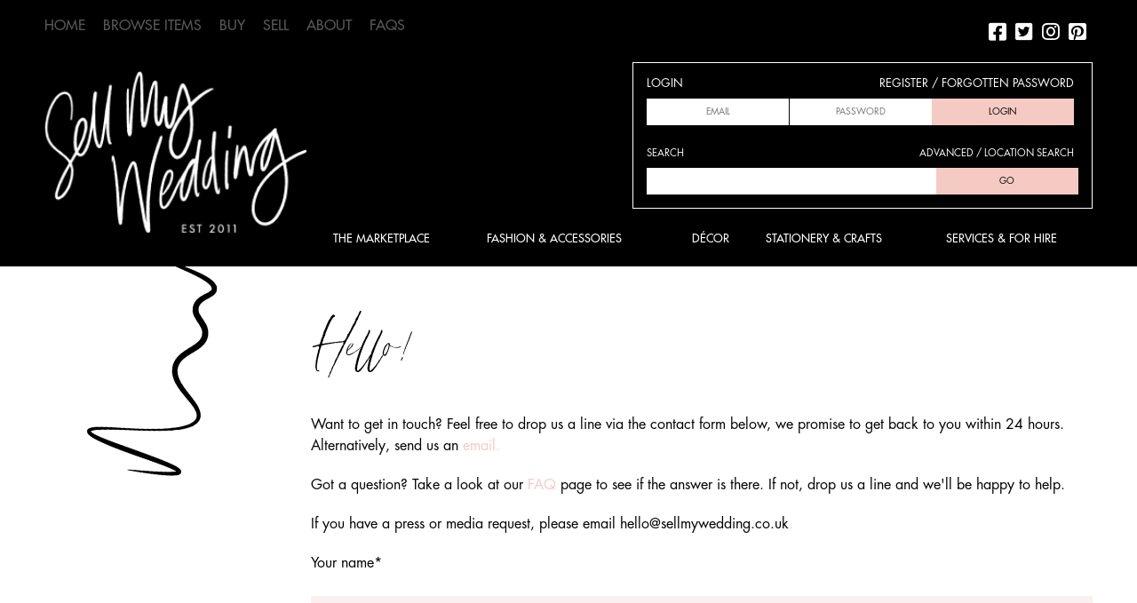

--- FILE ---
content_type: text/html; charset=UTF-8
request_url: https://sellmywedding.co.uk/contact-us/
body_size: 18166
content:
<!DOCTYPE html><html lang="en" dir="ltr"><head>
<meta name="generator" content="SeeCMS - seecms.net" /> <meta name="description" content="Please get in touch if you have any questions or take a look at our FAQs." /> <meta name="keywords" content="Preloved wedding marketplace, Sell My Wedding, Sell Wedding Dress, Buy Secondhand Wedding Dress, Secondhand Wedding decor, Buy My Wedding, Hire My Wedding, Hire Wedding Items, Bride to Bride, Secondhand designer wedding dress, wedding for sale, DIY wedding." /> <meta name="viewport" content="width=device-width, initial-scale=1.0, maximum-scale=1.0, user-scalable=yes" /> <meta name="web_author" content="See Green, seegreen.uk" /> <meta name="apple-mobile-web-app-capable" content="yes" /> <meta name="apple-mobile-web-app-status-bar-style" content="black" /> <meta name="og:title" content="Please drop us a line if you have any questions or visit our FAQ page." /> <meta name="og:description" content="Please get in touch if you have any questions or take a look at our FAQs." />
<meta charset="UTF-8">
<title>Please drop us a line if you have any questions or visit our FAQ page.</title>
<link rel="stylesheet" href="/css/jquery-ui.min.css?v=3" type="text/css" media="screen" />
<link rel="stylesheet" href="/css/jquery.selectBoxIt.css?v=3" type="text/css" media="screen" />
<link rel="stylesheet" href="/js/fancybox/jquery.fancybox.css?v=4" type="text/css" media="" />
<link rel="stylesheet" href="/css/slick.min.css?v=2" type="text/css" media="screen" />
<link rel="stylesheet" href="/css/fontawesome.min.css?v=2" type="text/css" media="screen" />
<link rel="stylesheet" href="/css/default2changes.css?v=226" type="text/css" media="screen" />
<script type="text/javascript" src="https://ajax.googleapis.com/ajax/libs/jquery/3.3.1/jquery.min.js"></script>
<script type="text/javascript" src="/js/jquery-migrate-1.2.1.min.js?v=3"></script>
<script type="text/javascript" src="/js/prettyCheckable.js?v=3"></script>
<script type="text/javascript" src="/js/tinymce/tinymce.min.js?v=5"></script>
<script type="text/javascript" src="/js/jquery-ui.min.js?v=3"></script>
<script type="text/javascript" src="/js/jquery.selectBoxIt.min.js?v=3"></script>
<script type="text/javascript" src="/js/fancybox/jquery.fancybox.pack.js?v=4"></script>
<script type="text/javascript" src="/js/shave.min.js?v=3"></script>
<script type="text/javascript" src="/js/jquery.history.js?v=3"></script>
<script type="text/javascript"> rootURL = ''; </script>
<script type="text/javascript" src="/js/slick.min.js?v=2"></script>
<script type="text/javascript" src="/js/responsivemenu.min.js?v=3"></script>
<script type="text/javascript" src="/js/js.min.js?v=11"></script>
<script type="text/javascript" src="//use.typekit.net/ifq6mui.js"></script>
<script type="text/javascript">try{Typekit.load({ async: false });}catch(e){}</script>
<script type="text/javascript" src="/js/analytics-data-layer.js?v=9"></script>
<script>(function(i,s,o,g,r,a,m){i['GoogleAnalyticsObject']=r;i[r]=i[r]||function(){(i[r].q=i[r].q||[]).push(arguments)},i[r].l=1*new Date();a=s.createElement(o),m=s.getElementsByTagName(o)[0];a.async=1;a.src=g;m.parentNode.insertBefore(a,m)})(window,document,'script','//www.google-analytics.com/analytics.js','ga');ga('create', 'UA-54329420-1', 'auto');ga('send', 'pageview');</script><script data-ad-client="pub-9961042921673821" async src="https://pagead2.googlesyndication.com/pagead/js/adsbygoogle.js"></script><link rel="icon" type="image/png" href="/images/favicon.png?v=1"><link rel="preconnect" href="https://fonts.googleapis.com"><link rel="preconnect" href="https://fonts.gstatic.com" crossorigin><link href="https://fonts.googleapis.com/css2?family=Caveat:wght@400;500;600;700&display=swap" rel="stylesheet"><link rel="apple-touch-icon" sizes="76x76" href="/images/web-app-icons/apple-touch-icons/76x76.png?v=2"><link rel="apple-touch-icon" sizes="120x120" href="/images/web-app-icons/apple-touch-icons/120x120.png?v=2"><link rel="apple-touch-icon" sizes="152x152" href="/images/web-app-icons/apple-touch-icons/152x152.png?v=2"><link rel="apple-touch-icon" sizes="180x180" href="/images/web-app-icons/apple-touch-icons/180x180.png?v=2"><link rel="apple-touch-icon" sizes="167x167" href="/images/web-app-icons/apple-touch-icons/167x167.png?v=2"><link rel="apple-touch-icon" sizes="1024x1024" href="/images/web-app-icons/apple-touch-icons/1024x1024.png?v=2"><meta http-equiv="X-UA-Compatible" content="IE=edge"> 
</head>
<body>


<div class="homeNew whiteBackground">
  <div id="everything">
<div class="nav-wrap"><div class="nav"><div class="left"><ul role="navigation"><li aria-current="page" id="home"><a href="/">Home</a></li><li aria-current="page" id="browseitems"><a href="/browse_items/">Browse Items</a></li><li aria-current="page" id="buy"><a href="/buy/">Buy</a></li><li aria-current="page" id="sell"><a href="/sell/">Sell</a></li><li aria-current="page" id="about"><a href="/about/">About</a></li><li aria-current="page" id="faqs"><a href="/faqs/">FAQs</a></li></ul></div><div class="right"><div class="social"><a href="http://www.facebook.com/pages/Sell-My-Wedding/144596528925727" target="_blank" id="fb"><i class="fab fa-facebook-square"></i></a><a href="https://twitter.com/sellmywedding" target="_blank" id="tw"><i class="fab fa-twitter-square"></i></a><a href="https://www.instagram.com/sellmywedding/" target="_blank" id="in"><i class="fab fa-instagram"></i></a><a href="http://www.pinterest.com/sellmywedding/" target="_blank" id="pi"><i class="fab fa-pinterest-square"></i></a></div></div></div></div>
<div class="header-wrap">
  <div class="header">
    <div class="col1">
      <a href="/" class="logo"></a>
      <!--<p class="est">Est 2011</p>-->
    </div>
    <div class="col2">
      <div class="box">
          <div class="login">
    <form action="/login/" method="post"><input name="seeform-SMWUser-login-1" value="63249f9a7161ff42f6fc415426b9af9eA" id="seeform-SMWUser-login-1" type="hidden" /><script>setTimeout(function() { $('#seeform-SMWUser-login-1').val( $('#seeform-SMWUser-login-1').val().slice(0,-1) ) }, 3000);</script>      <p>Login</p>
      <p class="loginlinks"><a href="/register/">Register</a> / <a href="/login/password-recovery/">Forgotten password</a></p>
      <div class="clear"></div>
      <div class="loginform">
        <p>
        <input name="seecmswebsiteuseremail" placeholder="Email" type="text" /><input name="seecmswebsiteuserpassword" placeholder="Password" type="password" /><input name="submit" value="Login" type="submit" />        </p>
      </div>
    </form>
  </div>

        <div class="search">
  <div class="searchtop">
    <p>Search</p>
    <p class="loginlinks"><a href="/search/">Advanced / location search</a></p>
    <div class="clear"></div>
  </div>
  <div class="searchform">
    <form method="get" action="/browse-items/categories/the-marketplace/">
      <p><input type="text" name="searchstring" value="" /><input type="submit" id="searchsubmit" value="Go" /></p>
    </form>
  </div>
</div>

      </div>
      <div class="categories-wrap"><div class="categories"><div class="top"><p>View categories</p><div class="nav-icon"><span></span><span></span><span></span><span></span></div></div><ul><li  id="themarketplace"><a href="/browse-items/categories/the-marketplace/"><span></span>The Marketplace</a></li><li  id="fashionaccessories"><a href="/browse-items/categories/fashion--accessories/"><span></span>Fashion & Accessories</a><ul><li><a href="/browse-items/categories/fashion--accessories/dresses/">Dresses</a></li><li><a href="/browse-items/categories/fashion--accessories/underskirts/">Underskirts</a></li><li><a href="/browse-items/categories/fashion--accessories/jewellery/">Jewellery</a></li><li><a href="/browse-items/categories/fashion--accessories/accessories/">Accessories</a></li><li><a href="/browse-items/categories/fashion--accessories/groom/">Groom</a></li></ul></li><li  id="dcor"><a href="/browse-items/categories/decor/"><span></span>Décor</a><ul><li><a href="/browse-items/categories/dcor/ceremony/">Ceremony</a></li><li><a href="/browse-items/categories/decor/floral/">Floral</a></li><li><a href="/browse-items/categories/decor/lighting/">Lighting</a></li><li><a href="/browse-items/categories/decor/table-decor/">Table décor</a></li><li><a href="/browse-items/categories/decor/hanging-decor/">Hanging décor</a></li><li><a href="/browse-items/categories/decor/geometric/">Geometric</a></li><li><a href="/browse-items/categories/decor/props/">Props</a></li><li><a href="/browse-items/categories/decor/cake--sweet-treats/">Cake & sweet treats</a></li><li><a href="/browse-items/categories/decor/photo-booth/">Photo booth</a></li><li><a href="/browse-items/categories/decor/games--activities/">Games & activities</a></li><li><a href="/browse-items/categories/decor/marquees--gazebos/">Marquees & gazebos</a></li><li><a href="/browse-items/categories/decor/wedding-gifts/">Wedding gifts</a></li></ul></li><li  id="stationerycrafts"><a href="/browse-items/categories/stationery--crafts/"><span></span>Stationery & Crafts</a><ul><li><a href="/browse-items/categories/stationery--crafts/invitations/">Invitations</a></li><li><a href="/browse-items/categories/stationery--crafts/guest-books/">Guest books</a></li><li><a href="/browse-items/categories/stationery--crafts/craft-supplies/">Craft supplies</a></li><li><a href="/browse-items/categories/stationery--crafts/table-plans--numbers/">Table plans & numbers</a></li><li><a href="/browse-items/categories/stationery--crafts/card-boxes/">Card boxes</a></li></ul></li><li  id="servicesforhire"><a href="/browse-items/categories/services--for-hire/"><span></span>Services & For Hire</a><ul><li><a href="/browse-items/categories/services--for-hire/wedding-services/">Wedding services</a></li><li><a href="/browse-items/categories/services--for-hire/deposits/">Deposits</a></li><li><a href="/browse-items/categories/services--for-hire/items-for-hire/">Items for hire</a></li></ul></li></ul></div></div>
    </div>
  </div>
  
  <div class="mobile-header-wrap">
  	<div class="mobile-header">
      <div class="nav-icon">
        <span></span>
        <span></span>
        <span></span>
        <span></span>
      </div>
  		<a href="/" class="logo"></a>
  	</div>
  </div>
</div>
<div class="mobile-header-wrap">
  <div class="mobile-header">
    <a href="/" class="logo"></a>
    <!-- <p class="est">Est 2011</p> -->
    <p class="mobileshortcuts"><a class="loginbutton" href="/login/"><i class="fa fa-user" aria-hidden="true"></i> Login</a><a class="loginbutton" href="/register/"><i class="fa fa-user-plus" aria-hidden="true"></i> Register</a><a href="/advanced-search/" class="searchbutton"><i class="fa fa-search" aria-hidden="true"></i> Search</a></p>  </div>
  <div class="mobile-nav">
  <div class="top">
    <p>View navigation</p>
    <div class="nav-icon">
      <span></span>
      <span></span>
      <span></span>
      <span></span>
    </div>
  </div>
  <ul role="navigation"><li aria-current="page" id="home"><a href="/">Home</a></li><li aria-current="page" id="browseitems"><a href="/browse_items/">Browse Items</a></li><li aria-current="page" id="buy"><a href="/buy/">Buy</a></li><li aria-current="page" id="sell"><a href="/sell/">Sell</a></li><li aria-current="page" id="about"><a href="/about/">About</a></li><li aria-current="page" id="faqs"><a href="/faqs/">FAQs</a></li></ul></div>

  <div class="categories-wrap"><div class="categories"><div class="top"><p>View categories</p><div class="nav-icon"><span></span><span></span><span></span><span></span></div></div><ul><li  id="themarketplace"><a href="/browse-items/categories/the-marketplace/"><span></span>The Marketplace</a></li><li  id="fashionaccessories"><a href="/browse-items/categories/fashion--accessories/"><span></span>Fashion & Accessories</a><ul><li><a href="/browse-items/categories/fashion--accessories/dresses/">Dresses</a></li><li><a href="/browse-items/categories/fashion--accessories/underskirts/">Underskirts</a></li><li><a href="/browse-items/categories/fashion--accessories/jewellery/">Jewellery</a></li><li><a href="/browse-items/categories/fashion--accessories/accessories/">Accessories</a></li><li><a href="/browse-items/categories/fashion--accessories/groom/">Groom</a></li></ul></li><li  id="dcor"><a href="/browse-items/categories/decor/"><span></span>Décor</a><ul><li><a href="/browse-items/categories/dcor/ceremony/">Ceremony</a></li><li><a href="/browse-items/categories/decor/floral/">Floral</a></li><li><a href="/browse-items/categories/decor/lighting/">Lighting</a></li><li><a href="/browse-items/categories/decor/table-decor/">Table décor</a></li><li><a href="/browse-items/categories/decor/hanging-decor/">Hanging décor</a></li><li><a href="/browse-items/categories/decor/geometric/">Geometric</a></li><li><a href="/browse-items/categories/decor/props/">Props</a></li><li><a href="/browse-items/categories/decor/cake--sweet-treats/">Cake & sweet treats</a></li><li><a href="/browse-items/categories/decor/photo-booth/">Photo booth</a></li><li><a href="/browse-items/categories/decor/games--activities/">Games & activities</a></li><li><a href="/browse-items/categories/decor/marquees--gazebos/">Marquees & gazebos</a></li><li><a href="/browse-items/categories/decor/wedding-gifts/">Wedding gifts</a></li></ul></li><li  id="stationerycrafts"><a href="/browse-items/categories/stationery--crafts/"><span></span>Stationery & Crafts</a><ul><li><a href="/browse-items/categories/stationery--crafts/invitations/">Invitations</a></li><li><a href="/browse-items/categories/stationery--crafts/guest-books/">Guest books</a></li><li><a href="/browse-items/categories/stationery--crafts/craft-supplies/">Craft supplies</a></li><li><a href="/browse-items/categories/stationery--crafts/table-plans--numbers/">Table plans & numbers</a></li><li><a href="/browse-items/categories/stationery--crafts/card-boxes/">Card boxes</a></li></ul></li><li  id="servicesforhire"><a href="/browse-items/categories/services--for-hire/"><span></span>Services & For Hire</a><ul><li><a href="/browse-items/categories/services--for-hire/wedding-services/">Wedding services</a></li><li><a href="/browse-items/categories/services--for-hire/deposits/">Deposits</a></li><li><a href="/browse-items/categories/services--for-hire/items-for-hire/">Items for hire</a></li></ul></li></ul></div></div>
</div>

  <div class="main-wrap">
    <div class="main">
      <div class="content">
        <div class="col1">
                    <div class="image-squiggle"><img src="/images/squiggle1.png"/></div>
          
        </div>
        <div class="col2">
          <h1>Hello!</h1>
<p>Want to get in touch? Feel free to drop us a line via the contact form below, we promise to get back to you within 24 hours. Alternatively, send us an <a href="mailto:team@sellmywedding.co.uk">email</a><a href="mailto:team@sellmywedding.co.uk" target="_blank">. </a></p>
<p>Got a question? Take a look at our <a title="FAQs" href="/faqs/">FAQ</a> page to see if the answer is there. If not, drop us a line and we'll be happy to help.</p>
<p>If you have a press or media request, please email hello@sellmywedding.co.uk<a href="mailto:nicola@lestbepr.com" target="_blank">. </a></p>
<div class="form custom">
	<form action="./" method="post"><input name="seeform-SeeFormProcess-sendByEmail-0" value="589d1475ad8f895277d8eb4c537e64dcA" id="seeform-SeeFormProcess-sendByEmail-0" type="hidden" /><script>setTimeout(function() { $('#seeform-SeeFormProcess-sendByEmail-0').val( $('#seeform-SeeFormProcess-sendByEmail-0').val().slice(0,-1) ) }, 3000);</script>		<p>Your name<span>*</span></p>
    <p><input name="name" type="text" /></p>
    <p>Your email address</label><span>*</span></p>
    <p><input name="email" type="text" /></p>
    <p style="display: none"><input name="address3" type="text" /></p>
	<p>Subject</p>
	<p><input name="subject" type="text" /></p>
    <p>Message</label><span>*</span></p>
    <p><textarea name="message"></textarea>
</textarea></p>
    <div class="clear"></div>
		<div class="formbutton2" style="padding: 0">
			<p style="padding: 0 0 10px 0;"><span>* Required field</span></p>
      		<input name="submit" class="submitbutton" value="Submit" type="submit" />			<div class="clear"></div>
		</div>
	</form>
</div>
        </div>
        <div class="clear"></div>
        
      </div>
    </div>
  </div>
</div>
<div class="footer-wrap">
  <div class="footer">
    <div class="left">
      <div class="twitter">
	<h2>We're tweeting about...</h2>
	<div class="tweets">
	  <div class="tweet"><p><a target="_blank" href="https://twitter.com/sellmywedding/"><strong>@sellmywedding</strong></a><br/><br/><span></span></p></div>	</div>
</div>





    </div>
    <div class="right">
      <p class="sitelinks">
        <a href="/safe-selling/">Safe selling</a> /
        <a href="/help/">Help</a> /
        <a href="/sitemap/">Sitemap</a> /
        <a href="/terms--conditions/">Terms &amp; conditions</a> /
        <a href="/privacy/">Privacy</a> /
        <a href="/contact-us/">Contact us</a> /
        <a href="/cookies/">Cookies</a>
      </p>
      <p>&copy; 2011 -
        2026 Sell My Wedding. All rights reserved.<br /><a href="https://www.seegreen.uk/"
          target="_blank">Website by See Green</a>
      </p>
      <div class="social mobile">
        <a href="http://www.facebook.com/pages/Sell-My-Wedding/144596528925727" target="_blank" id="fb"><i
            class="fab fa-facebook" aria-hidden="true"></i></a>
        <a href="https://twitter.com/sellmywedding" target="_blank" id="tw"><i class="fab fa-twitter"
            aria-hidden="true"></i></a>
        <a href="https://www.instagram.com/sellmywedding/" target="_blank" id="tw"><i class="fab fa-instagram"
            aria-hidden="true"></i></a>
        <a href="http://www.pinterest.com/sellmywedding/" target="_blank" id="pi"><i class="fab fa-pinterest-p"
            aria-hidden="true"></i></a>
      </div>
    </div>
  </div>
</div>
</body></html>


--- FILE ---
content_type: text/html; charset=utf-8
request_url: https://www.google.com/recaptcha/api2/aframe
body_size: 265
content:
<!DOCTYPE HTML><html><head><meta http-equiv="content-type" content="text/html; charset=UTF-8"></head><body><script nonce="Nsp_b4T8G4nEtW9H-Is2Sg">/** Anti-fraud and anti-abuse applications only. See google.com/recaptcha */ try{var clients={'sodar':'https://pagead2.googlesyndication.com/pagead/sodar?'};window.addEventListener("message",function(a){try{if(a.source===window.parent){var b=JSON.parse(a.data);var c=clients[b['id']];if(c){var d=document.createElement('img');d.src=c+b['params']+'&rc='+(localStorage.getItem("rc::a")?sessionStorage.getItem("rc::b"):"");window.document.body.appendChild(d);sessionStorage.setItem("rc::e",parseInt(sessionStorage.getItem("rc::e")||0)+1);localStorage.setItem("rc::h",'1769232492436');}}}catch(b){}});window.parent.postMessage("_grecaptcha_ready", "*");}catch(b){}</script></body></html>

--- FILE ---
content_type: text/css
request_url: https://sellmywedding.co.uk/css/default2changes.css?v=226
body_size: 53716
content:
@charset "UTF-8"; 
@import url("https://fast.fonts.net/t/1.css?apiType=css&projectid=fac44b7d-2e7a-42e3-86f0-7a35f30aa4c0"); 
@font-face{
  font-family:"Futura LT W01 Book";
  src:url("../fonts/7964ffda-2675-4ef4-adfb-c085615649e1.woff2") format("woff2"),url("../fonts/f275fca8-c3f2-485a-84f2-0b2ef18f181b.woff") format("woff");
}
@font-face{
  font-family:"Futura LT W01 Medium";
  src:url("../fonts/96ee71e8-aad9-4053-8e86-df6a4667cf9b.woff2") format("woff2"),url("../fonts/983ab0ae-d7ab-4532-a915-3eab4466bda2.woff") format("woff");
}
@font-face{
  font-family:"Futura LT W01 Heavy";
  src:url("../fonts/7a854590-32c1-4343-b183-5a9fca31e978.woff2") format("woff2"),url("../fonts/b0686db7-2258-4422-bde9-b44ae5bf7232.woff") format("woff");
}

:root {--bodyfont: "Futura LT W01 Book"; --headingfont: "Futura LT W01 Medium"; --boldfont: "Futura LT W01 Heavy";}

html {height: 101%; margin: 0; padding: 0; min-height: 101%; scroll-behavior: smooth;}
body {font-family: var(--bodyfont); font-weight: normal; font-size: 100%; font-style: normal; margin: 0; padding: 0; height: 100%; position: relative; overflow-x: hidden; background: #ffffff; min-height: 101%;}
hr {width: 100%; height: 1px; background: #ccc; border: none; margin: 10px auto 20px auto;}

img {max-width: 100%; width: auto;}

.small {font-size: 90%;}

.seecmsimagedefault {display: inline-block; margin: 0 12px 12px 12px!important;}
.seecmsimageleft {float: left; margin: 0 12px 12px 0!important;}
.seecmsimageright {float: right; margin: 0 0 12px 12px!important;}
.seecmsimagecentre {display: block; margin: 0 auto;}

.header p, nav li a, .thumbs a span, .content article aside p, nav .button a, .snav .sectiontitle p, header p {font-style: normal; font-family: var(--bodyfont); font-weight: normal;}

h1, h2{font-style: normal; font-family: var(--bodyfont); font-weight: normal; margin: 0; padding: 0; line-height: 1.4em; color: #58585a;}
p, h3, h4, li {margin: 0; padding: 0; line-height: 1.4em; color: #58585a;}
p {color: #58585a; padding: 0 0 10px 0; line-height: 120%;}
ul {margin: 0; padding: 0;}
strong {font-family: var(--boldfont); font-weight: normal;}

.col1, .col2, .col3, .col4 {display: block; float: left;}
div:after, form:after, ul:after, input:after, section:after, article:after, header:after, footer:after, nav:after, aside:after, hgroup:after {clear: both; content: ""; display: block; height: 0; visibility: hidden;}
section, article, header, footer, nav, aside, hgroup {display: block;}

input[type="text"], input[type="password"], input[type="email"], input[type="tel"], textarea, select, button {width: 100%; padding: 0 2%; -moz-box-sizing: border-box; -webkit-box-sizing: border-box; box-sizing: border-box; height: 40px; background: #faf0ef; border: 1px solid #faf0ef; margin: 5px 0 15px 0; outline: none; resize: none; font-family: var(--bodyfont); font-weight: normal; font-size: 90%;}
input[type="file"] {font-family: var(--bodyfont); font-weight: normal; font-size: 100%; color: #58585a;}
input:-webkit-autofill {-webkit-box-shadow: 0 0 0 1000px #faf0ef inset; -moz-box-shadow: 0 0 0 1000px #faf0ef inset; box-shadow: 0 0 0 1000px #faf0ef inset;}
label {color: #58585a;}
textarea {height: 130px; padding: 10px 2%;}
input[type="checkbox"] {width: 15px; height: 15px; float: left; margin: 0 10px 0 0;}
input[type="text"], input[type="submit"], textarea, button, input[type="password"], input[type="email"], input[type="tel"] {-webkit-appearance: none; -moz-appearance: none; appearance: none; border-radius: 0;}
input[type="submit"] {cursor: pointer; width: auto; outline: none; border: none; text-transform: uppercase; background: #e8bab5; padding: 0 20px; height: 35px; font-size: 90%; font-family: var(--bodyfont); font-weight: normal; border-radius: 0; text-transform: uppercase; color: #58585a;}

div.error {padding: 10px 10px 0 10px; background: #c89A95; margin: 0 0 10px 0;}
div.error h2, div.error p {color: #fff;}
p.seeformerrors {font-size: 113%; font-family: var(--headingfont); font-weight: normal; color: #e65f51;}

.blockbutton a {display: inline-block; padding: 10px 20px; color: #fff!important; text-decoration: none; background: #e8bab5;}

/*========================================== START MH CSS =============================*/

/* Overlays */

.soldoverlay {position: absolute; top: 0; left: 0; z-index: 2; background: url(../images/sold.png) no-repeat center center; background-size: 100%; display: block; height: 100%; width: 100%; overflow: hidden;}
.forhireoverlay {position: absolute; top: 15px; right: -4px; width: 76px; height: 29px; background: url(../images/forhire.png) no-repeat top right; display: block; z-index: 9;}
.bespokeoverlay {position: absolute; top: 15px; right: -4px; width: 123px; height: 29px; background: url(../images/madetoorder.png) no-repeat top right; display: block; z-index: 9;}

/* Pretty checkbox & radio */

/*.has-pretty-child  {margin: 0 0 10px 0;}*/

.prettycheckbox, .prettyradio {display: inline-block; padding: 0; float: left; margin-top: 5px;}
.prettycheckbox a, .prettyradio a {width: 30px; height: 30px; background: url(../images/radiocheck.png) top left no-repeat; display: inline-block; /*float: left; cursor: pointer;*/}
.prettyradio a {background-position: 0 -120px;}
.prettycheckbox a:focus, .prettyradio a:focus {outline: 0 none;}
.prettycheckbox a:focus {background-position: 0 -30px;}
.prettyradio a:focus {background-position: 0 -150px;}
.prettycheckbox a.checked {background-position: 0 -60px;}
.prettyradio a.checked {background-position: 0 -180px;}
.prettycheckbox a.checked:focus {background-position: 0 -90px;}
.prettyradio a.checked:focus {background-position: 0 -210px;}

/*.has-pretty-child label {display:inline-block; min-width:15%;font-size:85%;*height:30px; padding-left:5px;}*/

.prettycheckbox label, .prettyradio label {/*display: block; float: left;*/height: 30px; cursor: pointer; vertical-align: top; /*font-size: 80%;*/ margin: 0!important; padding: 5px 25px 5px 5px;}
.prettycheckbox.disabled a, .prettyradio.disabled a, .prettycheckbox.disabled label, .prettyradio.disabled label {cursor: not-allowed;}
.prettycheckbox.disabled a {background-position: 0 -240px;}
.prettyradio.disabled a {background-position: 0 -270px;}

a.tooltip {cursor: default; display: inline-block; vertical-align: middle; margin: 0 0 5px 15px; font-size: 150%;}
a.adverttooltipnoclick {cursor: default;}
a.circle-button {display: inline-block; margin: 0 0 20px 0;}
a.circle-button:hover {text-decoration: none;}
a.circle-button.add {font-size: 150%;}
/*a.circle-button.add{padding-top:2px; font-size:220%;;}*/
a.circle-button.delete {font-size: 150%;}
.fancyboxform {display: none;}

/*========================================== END MH CSS ===============================*/

.clear {clear: both;}

.nav-wrap {background: #faf0ef; padding: 0 20px;}
.nav {max-width: 1180px; width: 100%; margin: 0 auto; padding: 0;}
.nav .left {float: left; width: 720px; padding-top: 3px;}
.nav .right {float: right; padding: 15px 0;}
.nav ul {margin-left: -10px;}
.nav li {list-style: none; float: left; position: relative; padding: 15px 0;}
.nav li a {text-decoration: none; text-transform: uppercase; color: #58585a; padding: 0 10px; font-family: var(--headingfont); font-weight: normal;}
.nav li.selected a {color: #000;}
.nav li#newsletter:hover .newsletterpopup {display: block;}

.newsletterpopup {position: absolute; top: 100%; left: 0; background: #faf0ef; padding: 20px; z-index: 999; width: 300px; display: none;}
.newsletterpopup input {background: #fff; margin: 0;}
.newsletterpopup input[type="submit"] {background: #e8bab5;}
.newsletterpopup h2 {margin: 0 0 10px 0; font-size: 110%; text-transform: uppercase; font-family: var(--headingfont); font-weight: normal;}
.newsletterpopup p {padding: 0 0 10px 0; font-size: 90%;}
.newsletterpopup p a {text-transform: none; padding: 0;}

.social a {float: left; margin: 0 0 0 5px; display: block; width: 25px; height: 25px; text-align: center; line-height: 25px; color: #fff; background: #58585a;}

.header-wrap {background: #fff; padding: 0 20px;}
.header {max-width: 1180px; width: 100%; margin: 0 auto; padding: 20px 0;}
.header .col1 {float: left; width: 327px; margin-top: 50px; position: relative;}
.header .col2 {float: right; width: 430px;}
.header a.logo {width: 100%; height: 72px; display: block; background: url(../images/logo.png) no-repeat 0 0; background-size: 100%;}
.header p.est {position: absolute; bottom: -15px; right: 0; padding: 0; font-size: 90%; font-family: var(--headingfont); font-weight: normal;}
.header .box {padding: 20px; background: #faf0ef; padding-bottom: 10px; max-width: 550px; float: right; }
.header input[type="text"], .header input[type="password"] {background: #fff; border-color: #fff;}
.header input:-webkit-autofill {-webkit-box-shadow: 0 0 0 1000px #ffffff inset; box-shadow: 0 0 0 1000px #ffffff inset;}

.login {margin: 0 0 10px 0;}
.login p {float: left; font-size: 70%; text-transform: uppercase;}
.login p.loginlinks {float: right;}
.login p.loginlinks a {color: #58585a; text-decoration: none;}
.login .loginform p {width: 100%;}
.login input {margin: 0; float: left; width: 33.33333333333%; padding: 0 4%; box-sizing: border-box; font-size: 110%; height: 30px; text-transform: uppercase;}
.login input:nth-child(1){width: 32.999%; margin-right: 1px;}
.loggedin {height: 53px;}

.loggedin .loggedinlinks {text-align: right; font-size: 70%; text-transform: uppercase; padding: 0 0 5px 0;}
.loggedin .loggedinlinks a {display: inline-block; padding: 5px 10px; color: #58585a; background: #e8bab5; text-decoration: none; font-size: 100%; margin: 0 0 0 5px;}

.search p {float: left; font-size: 70%; text-transform: uppercase;}
.search p.loginlinks {float: right;}
.search p.loginlinks a {color: #58585a; text-decoration: none;}
.search .searchform p {width: 100%;}
.search input[type="text"] {margin: 0; float: left; width: 67%; padding: 0 4%; box-sizing: border-box; font-size: 110%; height: 30px; text-transform: uppercase;}
.search input[type="submit"] {width: 33%; height: 30px; text-transform: uppercase;}

.categories-wrap {background: #fff; padding: 0 20px;}
.categories {max-width: 1180px; width: 100%; margin: 0 auto; padding: 0; border-bottom: 4px solid #faf0ef; border-top: 4px solid #faf0ef;}
.categories ul {width: 100%; display: table;}
.categories ul ul {display: none;}
.categories ul li:hover ul {display: block; position: absolute; top: 100%; left: 0; width: 100%; padding: 0 20px 20px 20px; box-sizing: border-box; background: #f4f4f4; z-index: 99999; min-width: 200px;}
.categories li {list-style: none; display: table-cell; text-align: left; position: relative; padding: 0 15px;}
.categories ul li:hover li {display: block; text-align: left; padding: 0;}
.categories li a {text-transform: uppercase; color: #58585a; text-decoration: none; font-size: 90%; font-family: var(--headingfont); font-weight: normal; display: block; padding: 25px 0;}
.categories ul li:hover li a {padding: 0; display: inline; padding-left: 0; background: none;}
.categories ul li.selected{background: #eeecec;}
.categories ul li li a {padding-left: 0!important; background: none!important;}
.categories li:hover {background: #f4f4f4;}
.categories li#themarketplace a {background: url(../images/marketplace-icon.png) no-repeat center left; background-size: 35px; padding-left: 45px;}
.categories li#fashionaccessories a {background: url(../images/fashionaccessories-icon.png) no-repeat center left; background-size: 50px; padding-left: 60px;}
.categories li#dcor a {background: url(../images/decor-icon.png) no-repeat center left; background-size: 35px; padding-left: 45px;}
.categories li#stationerycrafts a {background: url(../images/stationary-icon.png) no-repeat center left; background-size: 35px; padding-left: 45px;}
.categories li#servicesforhire a {background: url(../images/forhire-icon.png) no-repeat center left; background-size: 50px; padding-left: 60px;}
.categories li#bestsellers a {background: url(../images/bestsellers-icon.png) no-repeat center left; background-size: 40px; padding-left: 50px;}
.categories li li:hover a {color: #b37f79;}
.categories-selects {margin: 20px 0;}

.selectboxit-container .selectboxit, .selectboxit-container {width: 100%!important; margin: 2px 0; border-radius: 0;}
.selectboxit-btn {border: none!important;}
.selectboxit-container span, .selectboxit-container .selectboxit-options a {height: 35px!important; line-height: 35px!important;}
.selectboxit-container * {font-family: var(--bodyfont)!important; font-weight: normal!important; font-size: 100%!important;}
.selectboxit-container .selectboxit-options {min-width: 100%!important; width: 100%!important;}

.registerbuttons {width: 102%; margin-left: -2%;}
.registerbuttons a {text-align: center; padding: 10px 20px; display: block; background: #eabab6; color: #58585a!important; margin: 0 0 0 2%; width: 26.8%; float: left;}
.registerbuttons a span {text-transform: uppercase; font-family: var(--headingfont); font-weight: normal; font-size: 120%;}

.helpmenu {display: none; width: 350px; background: #fff9f8; box-sizing: border-box; padding: 20px; color: #58585a; z-index: 999;}

.images-container hr {margin-top: 20px;}
.images-container .col1 {float: left; width: 300px; margin: 0 20px 0 0;}
.images-container .col1 img {width: 100%;}
.images-container .col2 {float: left; width: 360px!important; margin: 0 20px 0 0;}
.images-container .col3 {float: left; width: 180px!important;}

.content .profile .col1 {float: left; width: 48%; margin-right: 0; margin-bottom: 10px;}
.content .profile .col2 {float: right; width: 48%; margin-right: 0; margin-bottom: 10px;}
.content .profileinfo .col1 {float: left; width: 30%; margin-right: 3%;}
.content .profileinfo .col2 {float: left; width: 67%;}
.content .profile p {padding: 0;}
.content .editprofile a {display: inline-block; height: 35px; line-height: 35px; text-align: center; padding: 0 20px; text-transform: uppercase; color: #58585a; background: #e8bab5; font-size: 80%; margin: 0 0 10px 0; min-width: 158px;}
.content .editprofile a.tooltip {background: #fff;}

.input {margin: 10px 0;}

.post {padding: 0 0 20px 0;}
.posttitle {border-bottom: 1px solid #58585a; margin: 0 0 10px 0;}
.postbar {border-bottom: 1px solid #58585a; margin: 0 0 10px 0; border-top: 1px solid #58585a;}
.postbar p {padding: 0; font-size: 90%; text-transform: uppercase; padding: 5px 0;}
.postbar p a {color: #58585a; text-decoration: none}
.posttitle h2 {font-size: 180%; padding: 0 0 10px 0; margin: 0!important;}
.posttitle p {font-size: 90%;}
.post img {padding: 20px; -webkit-box-shadow: 0 0 5px rgba(50, 50, 50, 0.75); -moz-box-shadow: 0 0 5px rgba(50, 50, 50, 0.75); box-shadow: 0 0 5px rgba(50, 50, 50, 0.75); margin: 0 0 10px 0!important;}
.postbar .col1 {width: 20%; padding: 0 2% 0 0;}
.postbar .col2 {width: 16%; padding: 0 2% 0 0;}
.postbar .col3 {width: 60%; padding: 0; text-align: right;}

/* .form p {padding: 0!important;} */
.form input[type="submit"] {margin: 10px 0 0 0;}

.main-wrap {background: #fff; padding: 0 20px;}
.main {max-width: 1180px; width: 100%; margin: 0 auto; padding: 40px 0;}

.items {margin-left: -20px;}
.items .item {float: left; width: 280px; margin: 0 0 0 20px; height: auto; text-align: center; position: relative; min-height: 330px; margin-bottom: 35px; box-sizing: border-box;}
.items .item img {width: 100%; border: 10px solid #fff; box-sizing: border-box; -webkit-box-shadow: 0 0 20px 0 rgba(50, 50, 50, 0.75); -moz-box-shadow: 0 0 20px 0 rgba(50, 50, 50, 0.75); box-shadow: 0 0 20px 0 rgba(50, 50, 50, 0.75);}
.items .item p {padding: 0 20px 20px 20px;}
.items .item a.viewitem {display: block; padding: 7px 15px; margin: 0 0 10px 0; text-transform: uppercase; color: #58585a; background: #e8bab5; text-align: center; text-decoration: none; width: 100%; box-sizing: border-box;}
.items .item .image {position: relative; margin: 0 0 10px 0;}
.items .item .pinterestbutton {position: absolute; top: 20px; left: 20px; z-index: 20; padding: 0!important; display: none; opacity: 0.5;}
.items .item .pinterestbutton:hover {opacity: 1;}
.items .item:hover .pinterestbutton {display: block;}
.items-nav {padding: 15px 25px; background: #faf0ef; position: relative;}
.items-nav a {float: left; text-transform: uppercase; text-decoration: none; color: #58585a; position: absolute; top: 17px; left: 25px;}
.items-nav a.pagination-next {float: right; left: auto; right: 25px;}
.items-nav p {padding: 0!important; text-align: center; text-transform: uppercase;}

.items .item.forhireandhandmade .forhireoverlay { right: 4px; top: 10px; }
.items .item.forhireandhandmade .bespokeoverlay { top: 70px; }
.items .item.forhireandhandmade .bespokeoverlay p { font-size: 400%; }

.mylistings {margin-left: 0;}
.mylistings .item {width: 100%; margin: 0 0 0 0; min-height: 0; padding-top: 40px; border-top: 1px solid #ccc;}
.mylistings .item .col1 {float: left; width: 280px; min-height: 5px; position: relative;}
.mylistings .item .col2 {float: left; width: 280px; text-align: left; margin-right: 20px;}
.mylistings .item .col3 {float: left; width: 250px;}
.mylistings .item p {padding: 0 0 20px 0;}
.mylistings .item .col3 a {display: block; padding: 9px 10px; text-align: center; background: #e8bab5; text-transform: uppercase; color: #58585a!important; margin: 0 0 5px 0; font-size: 90%;}

.sortbar {background: #faf0ef; padding: 15px 25px; margin: 0 0 30px 0;}
.sortbar p {text-transform: uppercase; padding: 0!important;}
.sortbar .col1 {float: left; width: 150px!important; margin-right: 0!important;}
.sortbar .col2 {float: left; width: 200px!important; margin-right: 20px;}
.sortbar .col3 {float: left; width: 200px; margin-right: 20px;}
.sortbar .col4 {float: left; width: 200px; margin-right: 20px;}
.sortbar .col5 {float: left; width: 200px; margin-right: 20px;}
.sortbar .col6 {float: right; width: 75px;}
.sortbar .selectboxit-container {width: 80%!important; float: right; font-family: var(--bodyfont)!important; font-weight: normal!important; font-size: 100%!important; margin: 0!important;}
.sortbar .selectboxit-container .selectboxit, .sortbar .selectboxit-container {margin: 0!important;}
.sortbar input[type="text"], .sortbar input[type="password"], .sortbar textarea, .sortbar select, .sortbar button {margin: 0!important;}

.content h1 {color: #58585a; font-size: 225%; line-height: 110%; margin: 0 0 20px 0; font-family: var(--bodyfont); font-weight: normal;}
.content.home h1 {font-size: 200%; text-transform: uppercase;}
.content h2 {color: #58585a; font-size: 160%; line-height: 110%; margin: 0 0 20px 0; font-family: var(--bodyfont); font-weight: normal;}
.content h3 {color: #cd7d76; font-size: 130%; line-height: 110%; margin: 0 0 20px 0; font-family: var(--bodyfont); font-weight: normal;}
.content a {text-decoration: none; color: #cd7d76;}
.content a.selected{color: #58585a;}
.content a:hover {text-decoration: underline;}
.content p {line-height: 150%; padding: 0 0 20px 0;}
.content ul, .content ol {padding: 0; margin: 0 0 20px 17px;}
.content li {line-height: 150%;}
.content .col1 {float: left; width: 250px; margin-right: 50px; min-height: 5px;}
.content .col2 {float: left; width: 880px;}

.intro {padding: 0 100px;}
.boxes {margin-left: -24px; padding: 20px 0 40px 0;}
.boxes .box {float: left; width: 578px; margin: 0 0 0 24px; position: relative;}
.boxes .box img {width: 100%;}
.boxes .box a {display: block;}
.boxes .box .overlay {position: absolute; bottom: 0; left: 0; width: 100%; box-sizing: border-box; padding: 60px 20px 20px 20px; background: -moz-linear-gradient(top, rgba(255,255,255,0) 0%, rgba(255,255,255,0) 2%, rgba(255,255,255,0.85) 45%, rgba(255,255,255,0.85) 100%); background: -webkit-linear-gradient(top, rgba(255,255,255,0) 0%,rgba(255,255,255,0) 2%,rgba(255,255,255,0.85) 45%,rgba(255,255,255,0.85) 100%); background: linear-gradient(to bottom, rgba(255,255,255,0) 0%,rgba(255,255,255,0) 2%,rgba(255,255,255,0.85) 45%,rgba(255,255,255,0.85) 100%); filter: progid:DXImageTransform.Microsoft.gradient( startColorstr='#00ffffff', endColorstr='#d9ffffff',GradientType=0 );}
.boxes .box:last-child .overlay {text-align: right;}
.boxes .box .overlay h2 {color: #58585a; padding: 0; margin: 0;}
.boxes .box .overlay p {color: #58585a; padding: 0 0 10px 0;}
.boxes .box .overlay p.blockbutton {padding: 0;}
.boxes .box .overlay p.blockbutton a {color: #58585a!important; display: inline-block;}

.product .col1 {float: left; width: 534px;}
.product .col2 {float: left; width: 450px;}
.product img {width: 100%;}
.product .buttons a {text-align: center; padding: 10px 20px; display: block; background: #eabab6; color: #58585a!important; margin: 0 10px 0 0; float: left; text-transform: uppercase; font-size: 100%;}
.product .profileinfo p {padding: 0;}
.product .productlinks {font-size: 90%;}
.product .profileinfo .col1, .product .profileinfo .col2 {margin: 0; float: left;}
.product .profileinfo .col1 p {text-transform: uppercase; font-size: 130%;}
.product .profileinfo .col2 {margin: 4px 0 10px 0;}
.product p.price {font-size: 190%;}
.product .largeimage {position: relative;}
.product .smallimages {margin-left: -10px;}
.product .smallimages .image {float: left; width: 126px; margin: 0 0 10px 10px;}

.sharebar {padding: 20px 0; border-top: 1px solid #ccc; border-bottom: 1px solid #ccc; margin: 20px 0 20px 0; color: #58585a;}
.sharebar span {margin-right: 10px;}

.fancyboxform {width: 600px!important;}
.fancyboxform .profileinfo .col1 {float: left; width: 20%; margin-right: 3%;}
.fancyboxform .profileinfo .col2 {float: left; width: 77%;}

.shopinfo .input.top {margin: 0 0 15px 0;}

.footer-wrap {background: #fff; padding: 0 20px;}
.footer {max-width: 1180px; width: 100%; margin: 0 auto; padding: 40px 0; /*border-top: 4px solid #faf0ef;*/}
.footer .left {float: left; width: 365px;}
.footer .right {float: right; text-align: right; width: 740px; padding-top: 44px;}
.footer p {font-size: 90%;}
.footer p.sitelinks {text-transform: uppercase;}
.footer p.sitelinks a {color: #58585a;}
.footer p a {text-decoration: none; color: #7e7e7e;}

.mobile-header-wrap, .categories .top, .social.mobile {display: none;}

.search-container {width: 100%; float: left; height: auto; margin-bottom: 1px; position: relative;}
.search-container .inner {width: 100%; float: left; height: auto; position: relative;}
.search-container .inner form {width: 100%; float: left; height: auto; position: relative;}
.search-container button {position: absolute; top: 0; right: 0; width: 10px; height: 35px;}

.supportfeed {width: 100%; float: left; height: auto; margin-bottom: 12px;}
.supportfeed .heading{width: 100%; padding: 12px; background: #e8bab5; cursor:pointer; box-sizing: border-box; margin-bottom: 12px;}
.supportfeed .heading p {padding: 0; color: #58585a;}
.supportfeed .body{margin-bottom: 12px;}
.supportfeed ul {margin: 0; padding: 0; width: 100%; float: left; height: auto; list-style: none;}
.supportfeed ul li {width: 100%; height: auto; float: left; border-bottom: 1px solid #faf0ef; box-sizing: border-box; padding: 5px;}

/*.see-cms-toolbar {display: none!important;}*/

.instagramfeed iframe {max-width: 100%!important; width: 100%!important;}
.instagramfeed .left {float: left; width: 48%;}
.instagramfeed .right {float: right; width: 48%;}
/* .instagramfeed .ig {width: 100%; marginsupportfeed .heading p {padding: 0;}: 0 0 20px 0;} */
.instagramfeed .ig {width: 100%; } 

.loader{width: 100%; height: auto; clear:  both; text-align: center; margin-bottom: 12px;}
.loader i{font-size: 220%; color:  rgba( 0, 0,0, 0.4 );}

.product .col2 .buttons { margin-bottom: 20px; }

@media(max-width: 1240px) {.content .col1 {width: 21%; margin-right: 4%;}
  .content .col2 {width: 75%;}
  .boxes {margin-left: -2%; width: 102%;}
  .boxes .box {width: 48%; margin: 0 0 0 2%;}
  .mylistings .item .col1 {width: 31%;}
  .mylistings .item .col2 {width: 31%; margin-right: 2%;}
  .mylistings .item .col3 {width: 28%;}
  .advertising .adverts {margin-left: -2%; width: 102%;}
  .advertising .adverts .advert {width: 23%; margin: 0 0 0 2%;}
  .items {margin-left: -2%; width: 102%;}
  .items.browseitems .item {width: 23%; margin: 0 0 40px 2%;}
  .sortbar .col1 {width: 15%!important; margin-right: 0!important;}
  .sortbar .col2 {width: 17%!important; margin-right: 2%;}
  .sortbar .col3 {width: 17%; margin-right: 2%;}
  .sortbar .col4 {width: 17%; margin-right: 2%;}
  .sortbar .col5 {width: 17%; margin-right: 0;}
  .sortbar .col6 {width: 6%;}
  .sortbar p {font-size: 90%; padding: 0 10px 0 0!important;}
  .menubarselect {width: 100%!important;}
  .product .col1 {width: 45%!important; margin-right: 4%;}
  .product .col2 {width: 51%!important;}
  .product .smallimages {width: 102%; margin-left: -2%;}
  .product .smallimages .image {width: 31%; margin: 0 0 2% 2%;}
  .images-container .col1 {width: 34%; margin: 0 2% 0 0;}
  .images-container .col2 {width: 40%!important; margin: 0 2% 0 0;}
  .images-container .col3 {width: 20%!important;}
  .footer .left {width: 30%;}
  .footer .right {width: 62%;}
}

@media(max-width: 1024px) {.categories-wrap {padding: 0;}
  .categories li a {font-size: 65%;}
}

@media(max-width: 900px) {.nav .left {width: 500px;}
  .nav li a {font-size: 90%; padding: 0 5px;}
}

@media(max-width: 800px) {.advertising .adverts .advert {width: 48%; margin: 0 0 2% 2%;}
  .items .item {width: 48%; margin: 0 0 40px 2%;}
}

@media(max-width: 667px) {.nav-wrap, .header-wrap, .categories-wrap {display: none;}
  .mobile-header-wrap {display: block; width: 100%; background: #fff;}
  .mobile-header-wrap .categories-wrap {display: block;}
  .mobile-nav .top {cursor: pointer; padding: 15px 20px; background: #faf0ef;}
  .mobile-nav .top p {padding: 0; float: left; text-transform: uppercase; font-family: var(--headingfont); font-weight: normal;}
  .mobile-nav .top .nav-icon {width: 27px; height: 20px; -webkit-transform: rotate(0deg); -moz-transform: rotate(0deg); -o-transform: rotate(0deg); transform: rotate(0deg); -webkit-transition: .5s ease-in-out; -moz-transition: .5s ease-in-out; -o-transition: .5s ease-in-out; transition: .5s ease-in-out; cursor: pointer; float: right;}
  .mobile-nav .top .nav-icon span {display: block; position: absolute; height: 3px; width: 100%; background: #58585a; border-radius: 0; opacity: 1; left: 0; -webkit-transform: rotate(0deg); -moz-transform: rotate(0deg); -o-transform: rotate(0deg); transform: rotate(0deg); -webkit-transition: .25s ease-in-out; -moz-transition: .25s ease-in-out; -o-transition: .25s ease-in-out; transition: .25s ease-in-out;}
  .mobile-nav .top .nav-icon span:nth-child(1) {top: 0;}
  .mobile-nav .top .nav-icon span:nth-child(2), .mobile-nav .top .nav-icon span:nth-child(3) {top: 7px;}
  .mobile-nav .top .nav-icon span:nth-child(4) {top: 14px;}
  .mobile-nav .top.open .nav-icon span:nth-child(1) {top: 21px; width: 0%; left: 50%;}
  .mobile-nav .top.open .nav-icon span:nth-child(2) {-webkit-transform: rotate(45deg); -moz-transform: rotate(45deg); -o-transform: rotate(45deg); transform: rotate(45deg);}
  .mobile-nav .top.open .nav-icon span:nth-child(3) {-webkit-transform: rotate(-45deg); -moz-transform: rotate(-45deg); -o-transform: rotate(-45deg); transform: rotate(-45deg);}
  .mobile-nav .top.open .nav-icon span:nth-child(4) {top: 18px; width: 0%; left: 50%;}
  .mobile-nav ul {background: #faf0ef; display: none;}
  .mobile-nav li {list-style: none;}
  .mobile-nav li a {display: block; padding: 15px 20px; text-decoration: none; color: #58585a; font-family: var(--headingfont); font-weight: normal;}
  .mobile-nav li.selected a {color: #000; font-weight: 700;}
  .login input, .search input[type="text"], .search input[type="submit"] {height: 40px;}
  .boxes .box {width: 98%; margin: 0 0 20px 2%;}
  .categories-wrap {padding: 0; background: #f9f9f9;}
  .categories {border: none;}
  .categories .top {cursor: pointer; padding: 15px 20px; display: block;}
  .categories .top p {padding: 0; float: left; text-transform: uppercase; font-family: var(--headingfont); font-weight: normal;}
  .categories .top .nav-icon {width: 27px; height: 20px; -webkit-transform: rotate(0deg); -moz-transform: rotate(0deg); -o-transform: rotate(0deg); transform: rotate(0deg); -webkit-transition: .5s ease-in-out; -moz-transition: .5s ease-in-out; -o-transition: .5s ease-in-out; transition: .5s ease-in-out; cursor: pointer; float: right;}
  .categories .top .nav-icon span {display: block; position: absolute; height: 3px; width: 100%; background: #58585a; border-radius: 0; opacity: 1; left: 0; -webkit-transform: rotate(0deg); -moz-transform: rotate(0deg); -o-transform: rotate(0deg); transform: rotate(0deg); -webkit-transition: .25s ease-in-out; -moz-transition: .25s ease-in-out; -o-transition: .25s ease-in-out; transition: .25s ease-in-out;}
  .categories .top .nav-icon span:nth-child(1) {top: 0;}
  .categories .top .nav-icon span:nth-child(2), .categories .top .nav-icon span:nth-child(3) {top: 7px;}
  .categories .top .nav-icon span:nth-child(4) {top: 14px;}
  .categories .top.open .nav-icon span:nth-child(1) {top: 21px; width: 0%; left: 50%;}
  .categories .top.open .nav-icon span:nth-child(2) {-webkit-transform: rotate(45deg); -moz-transform: rotate(45deg); -o-transform: rotate(45deg); transform: rotate(45deg);}
  .categories .top.open .nav-icon span:nth-child(3) {-webkit-transform: rotate(-45deg); -moz-transform: rotate(-45deg); -o-transform: rotate(-45deg); transform: rotate(-45deg);}
  .categories .top.open .nav-icon span:nth-child(4) {top: 18px; width: 0%; left: 50%;}
  .categories ul {display: none;}
  .categories ul ul, .categories ul li:hover ul {display: none; position: static;}
  .categories li {display: block; padding: 0 20px;}
  .categories li a {padding-left: 50px!important; background-size: 30px auto!important; font-size: 100%;}
  .categories ul li li a {padding: 0; display: inline; padding-left: 0; background: none;}
  .categories li li.selected a {color: #b37f79;}
  .categories ul li ul {padding: 0 0 20px 0;}
  .mobile-header {padding: 20px; position: relative;}
  .mobile-header a.logo {width: 200px; height: 45px; display: block; background: url(../images/logo.png) no-repeat 0 0; background-size: 100%; margin: 0 auto 40px auto;}
  .mobile-header p.est {position: absolute; top: 72px; right: 0; padding: 0; font-size: 90%; font-family: var(--boldfont); font-weight: normal; width: 200px; left: 0; margin: 0 auto; text-align: right;}
  .mobile-header p.mobileshortcuts {text-align: center; font-size: 150%;}
  .mobile-header p.mobileshortcuts a {color: #58585a; display: inline-block; margin: 0 5px 5px 5px; font-size: 70%; text-decoration: none; padding: 5px 10px; background: #faf0ef;}
  .mobile-header p.mobileshortcuts a i {font-size: 100%; margin-right: 5px;}
  .content .col1 {width: 100%; margin-right: 0%;}
  .content .col2 {width: 100%;}
  .intro {padding: 0;}
  .fancyboxform {width: 100%!important;}
  .product .buttons a {width: 100%; margin: 0 0 5px 0; box-sizing: border-box; text-align: center;}
  .content .profile .col1 {float: left; width: 100%; margin-right: 0; margin-bottom: 0;}
  .content .profile .col2 {float: right; width: 100%; margin-right: 0; margin-bottom: 0;}
  .content .profileinfo .col1 {float: left; width: 100%; margin-right: 0%; margin-bottom: 0;}
  .content .profileinfo .col2 {float: left; width: 100%; margin-bottom: 10px;}
  .mylistings .item .col1 {width: 200px; float: none; margin: 0 auto 20px auto;}
  .mylistings .item .col2 {width: 100%; margin-right: 0%; text-align: center;}
  .mylistings .item .col3 {width: 100%;}
  .sortbar {padding: 20px;}
  .sortbar .col1 {width: 100%!important; margin-right: 0!important; margin: 0 0 10px 0;}
  .sortbar .col2 {width: 100%!important; margin-right: 0%; margin: 0 0 10px 0;}
  .sortbar .col3 {width: 100%; margin-right: 0; margin: 0 0 10px 0;}
  .sortbar .col4 {width: 100%; margin-right: 0; margin: 0 0 10px 0;}
  .sortbar .col5 {width: 100%; margin-right: 0; margin: 0 0 10px 0;}
  .sortbar .col6 {width: 100%;}
  .sortbar p {width: 100%; padding: 0!important; float: none;}
  .sortbar .selectboxit-container {width: 100%!important;}
  .images-container .col1 {width: 100%; margin: 0;}
  .images-container .col2 {width: 100%!important; margin: 0;}
  .images-container .col3 {width: 100%!important;}
  /*.items-nav p {padding: 35px 0 0 0!important;}*/
  .product .col1 {width: 100%!important; margin-right: 0%;}
  .product .col2 {width: 100%!important;}
  .registerbuttons a {width: 100%; margin: 0 0 5px 0; box-sizing: border-box;}
  .footer {padding: 20px 0 40px 0;}
  .footer .left {width: 100%;}
  .footer .right {width: 100%; text-align: left; padding-top: 20px;}
  .footer .social.mobile {display: block; margin-left: -5px; padding-top: 20px;}
  .items.browseitems .item {width: 98%; margin: 0 0 0 2%; min-height: 0;}
  .instagramfeed .ig {float: left; width: 100%; margin: 0;}
  .instagramfeed .ig:first-child {margin: 0;}
}

@media(max-width: 420px) {input[type="submit"] {width: 100%;}
  .items .item {width: 98%; margin: 0 0 0 2%; min-height: 0; height: auto!important;}
  .boxes .box .overlay {position: static; padding: 20px; background: #faf0ef; margin-top: -5px;}
  .boxes .box .overlay h2, .boxes .box .overlay p {color: #58585a;}
}
@media screen and (max-width: 667px){.items .item .pinterestbutton {display: block!important; opacity: 1!important;}
}

div#bd div#ct span.thumb i.imagelessText {box-sizing: border-box!important;}

/* charlotte css new */

/*temp font*/ 
@import url('https://fonts.googleapis.com/css2?family=Caveat:wght@400;500;600;700&display=swap');
@font-face {
  font-family: "Jules";
  src: url(../fonts/jules-regular-webfont.woff2);
}

:root {--black:#000; --grey: #d6cfcb; --blush: #fbf2f2; --pink: #f5cac3; --white: #fff; --curly: "Jules"; --body: "futura-pt-n4", "futura-pt", arial, sans-serif;}
body {background: var(--black);}


input[type="submit"] {background: var(--pink); color: var(--black);}
input[type="submit"]:hover {background: var(--white);}
.homeNew .blockbutton a {background: var(--white); border: 1px solid var(--black); color: var(--black)!important;}
.homeNew .blockbutton a:hover {text-decoration: none; background: var(--pink); border: 1px solid var(--pink); color: var(--white)!important;}
/*from viewitem viewpart contact button*/
.homeNew .content p.viewbutton {background: var(--grey); color: var(--black); padding: 5px 10px;}
.homeNew .content a.contact {padding: 0; margin: 0; background: none; text-transform: none; display: inline; color: var(--white)!important; float: none;}

.homeNew {background: var(--black);}
.homeNew .content {padding: 40px 0;}
.homeNew .nav-wrap, .homeNew .header-wrap, .homeNew .categories-wrap, .homeNew .main-wrap, .homeNew .footer-wrap {background:none;}

.homeNew .main {position: relative; padding: 10px 0 20px 0;}
.homeNew .squiggle1 {width: 250px; aspect-ratio: 4/3;  background:url(../images/squiggle1.png) no-repeat; display: block; background-size: 100%; position: absolute; top: 25px; left: -120px; transform: rotate(264deg); z-index:100;}
.homeNew .squiggle2 {width: 250px; aspect-ratio: 4/3;  background:url(../images/squiggle2.png) no-repeat; display: block; background-size: 100%; position: absolute; bottom: 100px; right: 0; transform: rotate(-60deg); z-index:100;}
.homeNew .squiggle3 {width: 250px; aspect-ratio: 4/3;  background:url(../images/squiggle3.png) no-repeat; display: block; background-size: 100%; position: absolute; bottom: 10px; right: -65px; transform: rotate(324deg); z-index:100;}

.homeNew .content h1, .homeNew .content h2 {color: var(--black);} 
.homeNew .content h1 {font-family: var(--curly); font-size: 1000%; line-height: 60%;}
.homeNew .content a {color: var(--pink);}
.homeNew .content .editprofile a { color: var(--black); }
.homeNew .content p {color: var(--black);}

.homeNew .header .col1 {margin: 0; width: 25%; max-width: 325px;}
.homeNew .header .col2 {float:left; width: 75%; height: 200px; position: relative;}
.homeNew .header .box { position: relative; margin: -10px 0 0 0; border: 1px solid #ffffff; box-sizing: border-box; background: none; padding: 15px; }
.homeNew .header a.logo {background: url(../images/logoNew.png) no-repeat 0 0; background-size: 100%; height: 200px;}

.homeNew .nav li.selected a {color: var(--blush);}
.homeNew .nav li:hover a { color: var(--white); }
.homeNew .nav .right {padding: 15px 0 0 0; width: auto; text-align: right;}
.homeNew .nav .right .login {margin: 0 5px 0 0; width: 100%; text-align: right;}

.homeNew .social {margin: 0; display: inline-block;}
.homeNew .social a {background: none; margin: 10px 5px 5px 0; color: var(--white); font-size:140%;}
.homeNew .social a:hover i {color: var(--pink);}

.homeNew .login form {margin: 0; display: inline-block;}
.homeNew .login p {display: block; margin: 0 5px 0 0; font-size: 80%; color: var(--white);; }
.homeNew .login p a { color: var(--white);; }
.homeNew .login input {width: auto; padding: 7px 0; text-align: center; width: 160px; height: 30px; font-size: 80%;}
.homeNew .loggedin .loggedinlinks { color: var(--white); }
.homeNew .searchform form { margin: 0; }
.homeNew .search p { color: var(--white); padding: 0 5px 10px 0; }
.homeNew .search .searchform p { padding: 0; }
.homeNew .search p.loginlinks a { color: var(--white); }
.homeNew input[type="submit"]:hover { opacity: 0.5; background: var(--pink); }

.homeNew .mobile-header-wrap {display: none; width: 100%; background: var(--black);}
.homeNew .mobile-header-wrap .categories-wrap {display: block;}
.homeNew .mobile-nav .top {cursor: pointer; padding: 15px 20px; background: var(--blush);}
.homeNew .mobile-nav .top p {padding: 0; float: left; text-transform: uppercase; font-weight: 500; color: var(--black);}
.homeNew .mobile-nav .top .nav-icon {width: 27px; height: 20px; -webkit-transform: rotate(0deg); -moz-transform: rotate(0deg); -o-transform: rotate(0deg); transform: rotate(0deg); -webkit-transition: .5s ease-in-out; -moz-transition: .5s ease-in-out; -o-transition: .5s ease-in-out; transition: .5s ease-in-out; cursor: pointer; float: right;}
.homeNew .mobile-nav .top .nav-icon span {display: block; position: absolute; height: 3px; width: 100%; background: var(--black); border-radius: 0; opacity: 1; left: 0; -webkit-transform: rotate(0deg); -moz-transform: rotate(0deg); -o-transform: rotate(0deg); transform: rotate(0deg); -webkit-transition: .25s ease-in-out; -moz-transition: .25s ease-in-out; -o-transition: .25s ease-in-out; transition: .25s ease-in-out;}
.homeNew .mobile-nav .top .nav-icon span:nth-child(1) {top: 0;}
.homeNew .mobile-nav .top .nav-icon span:nth-child(2), .mobile-nav .top .nav-icon span:nth-child(3) {top: 7px;}
.homeNew .mobile-nav .top .nav-icon span:nth-child(4) {top: 14px;}
.homeNew .mobile-nav .top.open .nav-icon span:nth-child(1) {top: 21px; width: 0%; left: 50%;}
.homeNew .mobile-nav .top.open .nav-icon span:nth-child(2) {-webkit-transform: rotate(45deg); -moz-transform: rotate(45deg); -o-transform: rotate(45deg); transform: rotate(45deg);}
.homeNew .mobile-nav .top.open .nav-icon span:nth-child(3) {-webkit-transform: rotate(-45deg); -moz-transform: rotate(-45deg); -o-transform: rotate(-45deg); transform: rotate(-45deg);}
.homeNew .mobile-nav .top.open .nav-icon span:nth-child(4) {top: 18px; width: 0%; left: 50%;}
.homeNew .mobile-nav ul {background: var(--blush); display: none;}
.homeNew .mobile-nav li {list-style: none;}
.homeNew .mobile-nav li a {display: block; padding: 15px 20px; text-decoration: none; color: var(--black); font-weight: 500;}
.homeNew .mobile-nav li.selected a {color:#000; font-weight: 700;}
.homeNew .mobile-header {padding: 20px; position: relative;}
.homeNew .mobile-header a.logo {width: 200px; height: 130px; display: block; background: url(../images/logoNew.png) no-repeat 0 0; background-size: 100%; margin: 50px auto 10px auto;}
.homeNew .mobile-header p.est {position: absolute; top: 72px; right: 0; padding: 0; font-size: 90%; font-weight: 700; width: 200px; left: 0; margin: 0 auto; text-align: right;}
.homeNew .mobile-header p.mobileshortcuts {text-align: center; font-size: 150%; position: absolute;  top: 10px; left: 50%; transform: translateX(-50%); width: 100%; padding: 0 20px; box-sizing: border-box; }
.homeNew .mobile-header p.mobileshortcuts a {color: var(--black); display: inline-block; margin: 0 5px 5px 5px; font-size: 70%; text-decoration: none; padding: 5px 10px; background: var(--blush);}
.homeNew .mobile-header p.mobileshortcuts a i {font-size: 100%; margin-right: 5px;}

.homeNew .categories {border:none; position: absolute; bottom: 0; }
.homeNew .categories li a {color: var(--white);}
.homeNew .categories li a:hover {color: var(--pink);}
.homeNew .categories li.selected {background:none;}
.homeNew .categories li.selected a{color: var(--pink);}
.homeNew .categories li#themarketplace a {background:none; padding: 0;}
.homeNew .categories li#fashionaccessories a {background:none; padding: 0;}
.homeNew .categories li#dcor a {background:none; padding: 0;}
.homeNew .categories li#stationerycrafts a {background:none; padding: 0;}
.homeNew .categories li#servicesforhire a {background:none; padding: 0;}
.homeNew .categories li#bestsellers a {background:none; padding: 0;}
.homeNew .categories li:hover {background: var(--black); }
.homeNew .categories li:hover ul {background: var(--black); }
.homeNew .categories li:hover ul li:first-of-type {margin: 10px 0 0 0;}
.homeNew .categories li.selected ul li a {color: var(--white);}
.homeNew .categories li.selected ul li a:hover {color: var(--pink);}

.homeNew .main-wrap {background:var(--white);}
.homeNew .main-wrap#homebanner {background: var(--white); margin: 20px 100px 40px 100px;}
.homeNew .main-wrap#homebanner .main {padding: 30px 0;}
.homeNew .main-wrap#homebanner .content {padding: 80px 0; margin: 0}
.homeNew .homebanner {position:relative;}
.homeNew .homebanner button {cursor: pointer; background: none; border: none; }
.homeNew .homebanner .slide {box-sizing: border-box; padding: 0 50px; position: relative;}
.homeNew .homebanner .left {width: 40%; float:left; position: relative; padding: 0 0 90px 0;}
.homeNew .homebanner .left h2 {text-transform: uppercase; font-size: 400%; color: var(--black); margin: 100px 0 0 0;}
.homeNew .homebanner .left p.blockbutton {padding: 0; position: absolute; bottom: 0;}
.homeNew .homebanner .right {width: 60%; float: left; position: relative;}
.homeNew .homebanner p.overlay {position: absolute; font-family: var(--curly); font-weight: 400; font-size: 1300%; max-width:120px; top: 0px; line-height: 48%; transform: rotate(337deg); z-index:100; left:100px; text-indent: -80px; color: var(--black);}
.homeNew .homebanner .right img {float: right;}
.homeNew .homebanner .slick-arrow {position: absolute; top:0; max-width:40px; margin: 0; padding: 0; top: 50%; transform: translateY(-50%); color: var(--black); z-index: 100; font-size: 100%;}
.homeNew .homebanner .slick-arrow.slick-next {right:0;}
.homeNew .homebanner .slick-slide {height: auto!important;}

.homeNew .main-wrap#advertising {background: var(--blush); }
.homeNew .main-wrap#advertising .main {margin: 10px auto 50px;}
.homeNew .main-wrap#advertising h1 {font-family: var(--curly); font-size: 1200%; color: var(--black); text-align: center; text-transform: none; line-height: 45%; }
.homeNew .main-wrap#advertising p {color: var(--black);}
.homeNew .main-wrap#advertising .row1 {width: 100%; margin: 40px 0}
.homeNew .main-wrap#advertising .row1 .left {width:40%; float:left; box-sizing: border-box;}
.homeNew .main-wrap#advertising .row1 .left img {width: 100%; box-shadow: 15px 15px 0 0 var(--pink); height:400px;} /*temp image height*/
.homeNew .main-wrap#advertising .row1 .right {width:60%; float:left; padding: 0 20px; box-sizing: border-box; margin: 20px 0 0 0;}
.homeNew .main-wrap#advertising .row1 .right h1 {text-align: left; text-indent: -60px; max-width: 500px; margin: 0;}
.homeNew .main-wrap#advertising .row1 .right p {padding: 40px;}
.homeNew .main-wrap#advertising .row1 .right p.blockbutton { padding: 0 40px; }
.homeNew .main-wrap#advertising .row2 {position:relative; box-sizing: border-box;}
.homeNew .main-wrap#advertising .row2 .left {width:60%; float:left; }
.homeNew .main-wrap#advertising .row2 .left h1 {margin:100px auto; max-width: 600px;}
.homeNew .main-wrap#advertising .row2 .right {width:40%; float:left;}
.homeNew .main-wrap#advertising .adverts .main {background: var(--white); margin: 0;}
.homeNew .main-wrap#advertising .adverts {background: var(--white); padding: 50px 10px; box-shadow: 10px 10px 0 0 var(--pink);}
.homeNew .main-wrap#advertising .adverts h2 {color: var(--black); font-family: var(--body); text-transform: uppercase; text-align: center;}
.homeNew .main-wrap#advertising .adverts .advert {width: 48%; margin: 1%; float:left;}
.homeNew .main-wrap#advertising .adverts .advert img {width: 100%; max-width: 200px; text-align: center;}

.homeNew .product .largeimage { padding-bottom: 20px; }

.homeNew .product .largeimage .forhireoverlay, .homeNew .product .largeimage .bespokeoverlay { background: var(--blush); height: auto; padding: 2px 0; }
.homeNew .product .largeimage .forhireoverlay p, .homeNew .product .largeimage .bespokeoverlay p { text-align: center; color: var(--black); padding: 0;  font-family: var(--curly); font-size: 400%; line-height: 75%; }
.homeNew .product .largeimage .bespokeoverlay p { font-size: 600%; line-height: 50%; }

/*adverts on other pages */
.HomeNew .adverts {padding: 40px 0; background: var(--blush);}
.HomeNew .adverts .main {background: var(--blush);}
.HomeNew .adverts h2 {text-transform: uppercase; text-align: center; color: var(--black); margin: 0 0 20px 0;}
.HomeNew .adverts .advert {width: 25%; float:left;}

.homeNew.whiteBackground .main-wrap {background: var(--white);}
.homeNew.whiteBackground .content h1, .homeNew.whiteBackground .content h2, .homeNew.whiteBackground .content p {color: var(--black);} 

.homeNew.whiteBackground .image-squiggle { position: relative; margin: -30px 0 0 0; }
.homeNew.whiteBackground .image-squiggle img { transform: rotate( 264deg); }

.homeNew .sortbar {background: var(--black);}
.homeNew .sortbar p {color: var(--white)!important;}
.homeNew form#sortItemsForm input[type="submit"] {background: var(--white); float: right;}
.homeNew form#sortItemsForm input[type="submit"]:hover {background: var(--blush);}
.homeNew .items { margin-bottom: 40px;  }
.homeNew .items .item {margin: 0 0 20px 20px; } /*temp height while editing*/
.homeNew .items .item img { border: 3px solid var(--grey);} /*temp height while editing*/
.homeNew .items .item img {-webkit-box-shadow: 0 0 10px 0 rgba(50, 50, 50, 0.35); -moz-box-shadow: 0 0 10px 0 rgba(50, 50, 50, 0.35); box-shadow: 0 0 10px 0 rgba(50, 50, 50, 0.35);}
.homeNew .items .item a.viewitem {background: var(--grey); color: var(--black);}
.homeNew .items .item a.viewitem:hover {background: var(--black); color: var(--white);}
.homeNew .items .item p {padding: 0 20px 10px 20px; color: var(--black);}
.homeNew .items .item .bespokeoverlay {background: var(--blush); height: auto; padding: 2px 0; right: 4px; }
.homeNew .items .item .bespokeoverlay p {text-align: center; color: var(--black); padding: 0; font-family: var(--curly); font-size: 600%; line-height: 40%;}
.homeNew .items .item .forhireoverlay {background: var(--blush); height: auto; padding: 2px 0; }
.homeNew .items .item .forhireoverlay p {text-align: center; color: var(--black); padding: 0; font-family: var(--curly); font-size: 400%; line-height: 75%;}
.homeNew .items .item .soldoverlay {background: var(--grey); height: auto; padding: 2px 0; }
.homeNew .items .item .soldoverlay p {text-align: center; color: var(--black); padding: 0; font-family: var(--curly); font-size: 420%; line-height: 80%;}
.homeNew .items-nav {background: var(--black); margin: 0 120px 0 0; }
.homeNew .items-nav p.pagcounts { color: var(--white); }
.homeNew .items-nav a {color: var(--white);}
.homeNew .items-nav a:hover {text-decoration: none; color: var(--blush);}
.homeNew .details { padding-bottom: 20px; }

.homeNew .totop {position: absolute; bottom: 66px; right: 0; font-size: 250%; padding: 0 40px; z-index: 300;}
.homeNew a.totop {color: var(--pink);  }
.homeNew a.totop:hover {color: var(--black);}

.homeNew input[type="text"].searchdom {margin: 5px 0; height: 40px;}
.homeNew .search-container button {height: 40px; right: 10px;}
.homeNew .supportfeed .heading p {color: var(--white);}
.homeNew .supportfeed .body a {color: #333;}

.homeNew .content .postHolder {background: var(--blush); padding: 40px; min-height: 300px;}
.homeNew .content .postHolder h1, .homeNew .content .postHolder h2, .homeNew .content .postHolder h3, .homeNew .content .postHolder h4, .homeNew .content .postHolder p, .homeNew .content .postHolder li {color: var(--black);}
.homeNew .content .postHolder a { color: var(--grey);}
.homeNew .content .postHolder a:hover { color: var(--pink); text-decoration: none;}

.homeNew .footer-wrap {border-top: 2px solid var(--white);}
.homeNew .footer {border:none;}
.homeNew .footer a:hover {color: var(--blush);}
.homeNew .footer p.sitelinks a { color: var(--white); }
.homeNew .footer .twitter h2 {color:var(--white); font-family: var(--curly); font-size: 1000%; line-height: 60%;}
.homeNew .footer .twitter p {color: var(--white);}
.homeNew .footer .twitter p a {color: var(--pink)!important;}

@media(max-width: 1280px) {
  .homeNew .categories li { padding: 0 10px; }
  .homeNew .categories li a { font-size: 80%; }

  .homeNew .postholder { padding: 0 0 40px 0; }
  .homeNew .squiggle3 { right: 0; width: 150px; }

}

@media(max-width: 1024px) {
  .homeNew .header { position: relative; }
  .homeNew .header .col1 {margin: 0 auto 20px auto; position: absolute; top: 0; left: 0; }
  .homeNew .header .col2 {width: 100%; }

  .categories li a {font-size: 80%;}

  .homeNew .main-wrap#homebanner .content { margin: 50px 0 0 0;}
  .homeNew .homebanner .left {width: 100%; height: auto;}
  .homeNew .homebanner .left h2 { margin: 0;}
  .homeNew .homebanner .left p.blockbutton {position: static;}
  .homeNew .homebanner .right {width: 100%; height: auto; margin: 20px 0 0 0;}
  .homeNew .squiggle2 {bottom: 0;}

  .homeNew .items.browseitems .item {width: 22%;}
}

@media(max-width: 768px) {
  .homeNew .nav-wrap, .homeNew .header-wrap {display: none;}
  .homeNew .mobile-header-wrap .categories-wrap {display: none;}
  .homeNew .mobile-header-wrap {display: block;}
  .homeNew .mobile-nav {display: block!important;}
  .homeNew .footer .left {width: 100%;}
  .homeNew .footer .right {width: 100%;}

  .homeNew .items.browseitems .item {width: 30%;}
  /*.homeNew .items .item {min-height: 505px!important}*/
  .homeNew .sortbar .col5 {width: 50%;}
  .homeNew .sortbar .col6 {width: 30%;}

  .homeNew .main-wrap#advertising .row1 .right h1 { font-size: 800%; }
  .homeNew .main-wrap#advertising .row1 .right p { padding: 0 0 0 40px; }

  .homeNew .main-wrap#homebanner { margin: 20px 20px 40px 20px; }
  .homeNew .main-wrap#homebanner .content { padding: 0; }

  .homeNew .items-nav a, .homeNew .items-nav p.pagcounts { font-size: 60%; }

}

@media(max-width: 680px) {
  .instagramfeed .left {width: 100%;}
  .instagramfeed .right {width: 100%;}

  .homeNew.whiteBackground .image-squiggle { display: none; }

  .homeNew .homebanner p.overlay { font-size: 800%; line-height: 40%; left: 45px; }

  .homeNew .main-wrap#advertising .row1 .left { width: 90%; margin: 0 auto; float: none; }
  .homeNew .main-wrap#advertising .row1 .left img { height: auto; }
  .homeNew .main-wrap#advertising .row1 .right { width: 100%; float: none; }
  .homeNew .main-wrap#advertising .row1 .right h1 { text-indent: 0; }
  .homeNew .main-wrap#advertising .row1 .right p { padding: 0 0 20px 0; }
  .homeNew .main-wrap#advertising .row1 .right p.blockbutton { padding: 0; }

  .homeNew .main-wrap#advertising .row2 .left { width: 100%; }
  .homeNew .main-wrap#advertising .row2 .right { width: 100% }

}

@media(max-width: 630px) {
  .homeNew .items.browseitems .item:nth-child(even) {width: 47%; margin: 0 0 0 3%;}
  .homeNew .items.browseitems .item:nth-child(odd) {width: 47%; margin: 0 1% 0 2%;}
}

@media(max-width: 550px) {
  .homeNew .homebanner .left { padding: 0 0 40px 0; }
  .homeNew .homebanner .left h2 { font-size: 250%; top: 15px; padding: 0 0 20px 0; }
  .homeNew .squiggle1 { width: 160px; left: -65px; top: 15px; }
  .homeNew .squiggle2 { width: 130px; right: -15px; }
  .homeNew .homebanner p.overlay { left: 50px; }

  .homeNew .items-nav { margin: 0 55px 0 0; }
  .homeNew a.totop { padding: 0; }
  .items-nav a.pagination-next { right: 10px; }
  .items-nav a { left: 10px; }
}

@media(max-width: 425px) {

  .homeNew .homebanner p.overlay { font-size: 600%; left: 25px; }

  .homeNew .mobile-header p.mobileshortcuts { font-size: 100%; }

  .homeNew .items.browseitems .item:nth-child(even) {width: 99%; margin: 0 0 0 5px;}
  .homeNew .items.browseitems .item:nth-child(odd) {width: 99%; margin: 0 0 0 5px;}

  .homeNew .items-nav a, .homeNew .items-nav p.pagcounts { font-size: 50%; }
}


--- FILE ---
content_type: application/javascript
request_url: https://sellmywedding.co.uk/js/js.min.js?v=11
body_size: 14824
content:
var searchstring,minprice,maxprice,colour,theme,season,size,searchlocation;function getQueryString(d){for(var b=window.location.search.substring(1).split("&"),a=0;a<b.length;a++){var c=b[a].split("=");if(c[0]==d)return c[1]}return!1}function recordItemView(a){"use strict";$.ajax({url:"/"+rootURL+"browse-items/ajax/item-view/",method:"POST",data:{itemID:a},error:function(a,b){0===a.status||404==a.status||500==a.status||"parsererror"===b||"timeout"===b||"abort"===b||a.responseText}})}function isTouch(){var a,b=" -webkit- -moz- -o- -ms- ".split(" ");return!!("ontouchstart"in window||window.DocumentTouch&&document instanceof DocumentTouch)||(a=["(",b.join("touch-enabled),("),"heartz",")"].join(""),window.matchMedia(a).matches)}$(function(){var c=window.rootURL||"";$("#howyouheard").on("change",function(){"Other"===this.value?$(".howyouheardother-container").show().find("input").attr("required","required"):$(".howyouheardother-container").hide().find("input").removeAttr("required")}),$(".homebanner").slick({prevArrow:'<button type="button" class="slick-prev"><i class="fas fa-angle-left"></i></button>',nextArrow:'<button type="button" class="slick-next"><i class="fas fa-angle-right"></i></button>',slidesToShow:1,slideToScroll:1,dots:!1,infinite:!0});var d={showEffect:"slideDown",showEffectSpeed:150};$(".confirm").click(function(a){confirm($(this).attr("data-message")?$(this).attr("data-message"):"Are you sure?")||a.preventDefault()}),$(".tooltip").click(function(a){a.preventDefault()}).tooltip(),$(".adverttooltip").tooltip(),$("select:not(.menubarselect)").selectBoxIt(d),$('input[type="checkbox"]').prettyCheckable(),$('input[type="radio"]').prettyCheckable(),tinymce.init({selector:"textarea.tinymce",menubar:!1,statusbar:!1,plugins:"link paste",toolbar:"bold italic underline | bullist numlist | link unlink",height:"250",paste_as_text:!0}),$(document).on("blur",'.loginlarge input[name="email"]',function(a){$(".seeformerrors").remove(),(" "==$(this).val().substr(0,1)||" "==$(this).val().substr(-1))&&$(this).parent().prepend('<p class="seeformerrors">Please note there is a space at the start or end of your email.</p>')}),$(".fancybox").fancybox({openEffect:"fade",closeEffect:"fade",loop:!1,helpers:{overlay:{locked:!1}},beforeShow:function(){tinymce.init({selector:"textarea.fancybox-tinymce",menubar:!1,statusbar:!1,plugins:"link",toolbar:"bold italic underline | bullist numlist | link unlink",height:"250"})},afterClose:function(){tinymce.remove("textarea.fancybox-tinymce")}}),setTimeout(e,1e3),getQueryString("searchstring")&&(searchstring=getQueryString("searchstring")),getQueryString("minprice")&&(minprice=getQueryString("minprice")),getQueryString("maxprice")&&(maxprice=getQueryString("maxprice")),getQueryString("colour")&&(colour=getQueryString("colour")),getQueryString("theme")&&(theme=getQueryString("theme")),getQueryString("season")&&(season=getQueryString("season")),getQueryString("size")&&(size=getQueryString("size")),getQueryString("searchlocation")&&(searchlocation=getQueryString("searchlocation"));var a=$("p.seeformerrors").parent(".fancyboxform").attr("id");a&&$('[href="#'+a+'"]').trigger("click"),$("#messagesuccess").length&&$.fancybox({href:"#messagesuccess"});var g="";function h(a){var b="";return $.each(a,function(d,a){"For hire"==a.type&& !0==a.bespoke?b+='<div class="item forhireandhandmade">':b+='<div class="item">',b+='<div class="image">',b+='<a class="clickitem" data-itemid="'+a.id+'" href="/'+c+"view-item/?id="+a.id+'">',b+="For hire"==a.type?'<div class="forhireoverlay"><p>For Hire</p></div>':"",b+=!0==a.bespoke?'<div class="bespokeoverlay"><p>Handmade</p></div>':"",b+="0000-00-00 00:00:00"!=a.sold?'<div class="soldoverlay"></div>':"",a.mediaid?b+='<img src="/'+c+"images/uploads/img-3-"+a.mediaid+"."+a.mediatype+'" alt=""/>':b+='<img src="/'+c+'images/default-product.gif" alt="No image"/>',b+="</a>",b+="</div>",b+='<a data-itemid="'+a.id+'" class="viewitem clickitem" href="/'+c+"view-item/?id="+a.id+'">View item</a>',b+="<p>",b+=a.title+"<br /><strong>\xa3"+a.price+(1==a.ono?" o.n.o.":"")+"</strong>",b+="</p>",b+="</div>"}),b}function e(){if($(document).find(".content .items.browseitems .item").length){$(document).find(".items.browseitems .item").removeAttr("style");var a=0;$(document).find(".items.browseitems .item").each(function(d,b){var c=$(b).find("> .image").outerHeight(!0)+$(b).find("> a").outerHeight(!0)+$(b).find("> p").outerHeight(!0);c>a&&(a=c)}),$(document).find(".items .item").height(a)}}if($("form#sortItemsForm").submit(function(b){b.preventDefault(),$("html,body").scrollTop($("div.main").offset().top),show=$('select[name="show"]').val(),order=$('select[name="order"]').val();var d="?page="+page+(show?"&show="+show:"")+(order?"&order="+order:"")+(searchstring?"&searchstring="+searchstring:"")+(minprice?"&minprice="+minprice:"")+(maxprice?"&maxprice="+maxprice:"")+(colour?"&colour="+colour:"")+(theme?"&theme="+theme:"")+(season?"&season="+season:"")+(size?"&size="+size:"")+(searchlocation?"&searchlocation="+searchlocation:"");window.history.pushState("",$("title").html()+(page?" "+page+" ":""),d);var a=$(this).serialize();a!=g&&(g=a,$.ajax({type:"GET",url:"/"+c+"browse-items/ajax/sort/?"+a}).done(function(a){a=$.parseJSON(a),$("span.itemcount").text(a.itemcount),pagecount=parseInt(a.pagecount),pagelimit=parseInt(a.pagelimit),$("div.items").html(h(a.items)),$("span.itemsfrom").text(1),$("span.itemsto").text(a.itemsto),a.items?($("p.noresults").hide(),$("p.pagcounts").show()):($("p.pagcounts").hide(),$("p.noresults").show()),a.itemcount<=pagelimit?$(".pagination-next").hide():$(".pagination-next").show(),$(".pagination-previous").hide(),$("html,body").scrollTop($("div.main").offset().top),e()}))}),"undefined"!=typeof show&&((0!=show||1!=order)&&($('select[name="show"]').val(show),$('select[name="order"]').val(order),$("form#sortItemsForm").submit()),1!=page&&($(".pagination-previous").show(),$.ajax({type:"POST",url:"/"+c+"browse-items/ajax/pagination/",data:{page:page}}).done(function(a){a=$.parseJSON(a),$("div.items").html(h(a.items)),$("span.itemsfrom").text(1+pagelimit*(page-1)),$("span.itemsto").text(a.itemsto+pagelimit*(page-1)),function(){if(localStorage.lastitem&&$('a[data-itemid="'+localStorage.lastitem+'"]').length){var a=$('a[data-itemid="'+localStorage.lastitem+'"]').first().offset();a.top-=230,$("html, body").animate({scrollTop:a.top})}}(),$("div.items").on("load",e()),setTimeout(e,1e3)}))),$(".supportfeed .heading").on("click",function(a){a.preventDefault(),$(this).next(".body").is(":visible")?($(this).find("i").removeClass("fa-chevron-up").addClass("fa-chevron-down"),$(this).next(".body").slideUp(200)):($(this).find("i").removeClass("fa-chevron-down").addClass("fa-chevron-up"),$(this).next(".body").slideDown(200))}),$(".pagination-next").click(function(a){a.preventDefault(),++page>1&&$(".pagination-previous").show(),page>=pagecount&&$(this).hide();var b="?page="+page+(show?"&show="+show:"")+(order?"&order="+order:"")+(searchstring?"&searchstring="+searchstring:"")+(minprice?"&minprice="+minprice:"")+(maxprice?"&maxprice="+maxprice:"")+(colour?"&colour="+colour:"")+(theme?"&theme="+theme:"")+(season?"&season="+season:"")+(size?"&size="+size:"")+(searchlocation?"&searchlocation="+searchlocation:"");window.history.pushState("",$("title").html()+" page "+page,b),$.ajax({type:"POST",url:"/"+c+"browse-items/ajax/pagination/",data:{page:page}}).done(function(a){a=$.parseJSON(a),$("div.items").html(h(a.items)),$("span.itemsfrom").text(1+pagelimit*(page-1)),$("span.itemsto").text(a.itemsto+pagelimit*(page-1)),$("html,body").scrollTop($("div.main").offset().top),setTimeout(e,1e3)})}),$(".pagination-previous").click(function(a){a.preventDefault(),--page<pagecount&&$(".pagination-next").show(),page<2&&$(this).hide();var b="?page="+page+(show?"&show="+show:"")+(order?"&order="+order:"")+(searchstring?"&searchstring="+searchstring:"")+(minprice?"&minprice="+minprice:"")+(maxprice?"&maxprice="+maxprice:"")+(colour?"&colour="+colour:"")+(theme?"&theme="+theme:"")+(season?"&season="+season:"")+(size?"&size="+size:"")+(searchlocation?"&searchlocation="+searchlocation:"");window.history.pushState("",$("title").html()+" page "+page,b),$.ajax({type:"POST",url:"/"+c+"browse-items/ajax/pagination/",data:{page:page}}).done(function(a){a=$.parseJSON(a),$("div.items").html(h(a.items)),$("span.itemsfrom").text(1+pagelimit*(page-1)),$("span.itemsto").text(a.itemsto+pagelimit*(page-1)),$("html,body").scrollTop($("div.main").offset().top),setTimeout(e,1e3)})}),$("div.items").on("click",".clickitem",function(a){localStorage.lastitem=$(this).attr("data-itemid")}),$("div.items").on("load",e()),$("div.categories-selects-container").on("change","select.itemcategory",function(a){var b=$('select.itemsubcategory[data-parentid="'+a.target.getAttribute("id")+'"]'),c="";$.each(subcats[$(this).val()],function(a,b){c+='<option value="'+a+'">'+b+"</option>"}),b.html(c).selectBoxIt("refresh")}),$("div.categories-selects-container").on("change","select.itemsubcategory",function(a){var b=$('select.itemsubsubcategory[data-parentid="'+a.target.getAttribute("id")+'"]'),c="";$.each(subsubcats[$(this).val()],function(a,b){c+='<option value="'+a+'">'+b+"</option>"}),b.html(c).selectBoxIt("refresh")}),$("a.add-category").click(function(a){if(a.preventDefault(),categorycount<3){var b='<select class="itemcategory" id="category'+ ++categorycount+'" name="categories[]">'+$("select#category1").html()+"</select>",c='<select class="itemsubcategory" id="subcategory'+categorycount+'" data-parentid="category'+categorycount+'" name="categories[]"><option value="0">Sub-category</option></select>',e='<select class="itemsubsubcategory" data-parentid="subcategory'+categorycount+'" name="categories[]"><option value="0">Further category</option></select>';$("div.categories-selects-container").append('<div class="categories-selects">'+b+"<br/>"+c+"<br/>"+e+"</div>"),$("select#category"+categorycount).val(0),$("select").selectBoxIt(d),3==categorycount&&$(this).hide()}}),$("a.add-image").click(function(a){a.preventDefault(),imagecount<7&&(imagecount++,$("div.images-container").append('<div class="input"><label>Image <span class="image-count">'+imagecount+'</span> </label><input type="file" name="images[]"></div>'),7==imagecount&&$(this).hide())}),$("a.delete-image").click(function(a){a.preventDefault(),confirm("Are you sure you want to delete this image?")&&($(this).parent().parent().parent().remove(),$("a.add-image").show(),$("span.image-count").each(function(a){imagecount=a+1,$(this).text(imagecount)}))}),$("[data-expandable]").click(function(a){a.preventDefault(),$(this).toggleClass("buttonopen"),$(this).hasClass("buttonopen")?$($(this).data("expandable")).slideDown(300):$($(this).data("expandable")).slideUp(300)}),$("[data-expandable]").length){var b=$("p.seeformerrors").parent(),f=b.attr("id");b.show(),$('[data-expandable="'+f+'"]').toggleClass("buttonopen")}$(".multioption").click(function(){$("#optionsform").submit()}),$(".sortprice").live("change",function(){$("#optionsform").submit()}),$("#contactseller2").live("click",function(a){a.preventDefault(),$("#contactform").slideDown(300)}),$(".navmobile").fadeIn(0),$("a#loginmobile").live("click",function(a){a.preventDefault(),$(".loginmobile").animate({right:"0%"},300)}),$("a#newslettermobile").live("click",function(a){a.preventDefault(),$(".newslettermobile").animate({right:"0%"},300)}),$(".pcat a").live("click",function(){$(this).next().animate({right:"0%"},300)}),$(".scat a").live("click",function(){$(this).next().animate({right:"0%"},300)}),$(".backnav").live("click",function(a){a.preventDefault(),$(this).parent().animate({right:"-102%"},300)}),$(".backnav2").live("click",function(a){a.preventDefault(),$(this).parent().animate({right:"-102%"},300)}),$(".nav-icon").live("click",function(){$(".nav-icon").addClass("open"),$(".navmobile").animate({left:"0"},300)}),$(".nav-icon.open").live("click",function(){$(".nav-icon").removeClass("open"),$(".scat").animate({right:"-102%"},0),$(".tcat").animate({right:"-102%"},0),$(".sshop").animate({right:"-102%"},0),$(".loginmobile").animate({right:"-102%"},0),$(".newslettermobile").animate({right:"-102%"},0),$(".navmobile").animate({left:"-100%"},300)}),$("a.email").live("click",function(a){a.preventDefault(),$(".emailbox").slideDown(300)}),$(document).live("click touchstart",function(){$(".multiselect").removeClass("multiopen")}),$(".multiselect").live("click touchstart",function(a){$(".multiselect").addClass("multiopen"),a.stopPropagation()}),$(".multiopen").live("mouseleave",function(){$(".multiselect").delay(1e3).removeClass("multiopen")}),$("#newsletter a").mouseover(function(){var a=$(this).position(),b=$(this).outerWidth();$(".newsletterpopup").css({position:"absolute",top:a.top+20+"px",left:a.left+b-80+"px"}).show()}),$(".newsletterpopup").mouseover(function(){$(".newsletterpopup").show()}),$("#newsletter a").mouseleave(function(){$(".newsletterpopup").hide()}),$(".newsletterpopup").mouseleave(function(){$(".newsletterpopup").hide()}),$("#helppopup").mouseover(function(){if(!isTouch()){var a=$(this).position(),b=$(this).outerWidth();$(".helpmenu").css({position:"absolute",top:a.top+20+"px",left:a.left+b-266+"px"}).show()}}),$("#helppopup").on("click",function(a){a.preventDefault(),isTouch()&&(window.location.href="../help/")}),$(".helpmenu").mouseover(function(){$(".helpmenu").show()}),$("#helppopup").mouseleave(function(){$(".helpmenu").hide()}),$(".helpmenu").mouseleave(function(){$(".helpmenu").hide()}),$(".helpbutton a").mouseover(function(){var a=$(this).position(),b=$(this).outerWidth();$(this).next(".helpinfo").css({position:"absolute",top:a.top+0+"px",left:a.left+b+10+"px"}).show()}),$(".helpinfo").mouseover(function(){$(this).next(".helpinfo").show()}),$(".helpbutton a").mouseleave(function(){$(this).next(".helpinfo").hide()}),$(".helpinfo").mouseleave(function(){$(this).next(".helpinfo").hide()}),$(".addmore").live("click",function(c){var a=0,b=1;$('input[type="file"]').each(function(){""==$(this).val()&&a>=startfilelimit?b=0:a>=6&&($(this).next(".addmore").hide(),b=0),c.preventDefault(),a++}),b&&($(".files").append("<p>Image "+(a+1)+'</p><p><input type="file" name="files[]" /><a href="#" class="addmore">+</a></p><div class="clear"></div>'),$(this).hide())}),$("#gomobile").live("click",function(a){a.preventDefault(),$(".menubar").animate({top:"0"},300),$("#gomobile").addClass("goOnce"),$(".navmobile").animate({top:"70px"},300)}),$(".goOnce").live("click",function(a){0==$("#searchmobile").val().length?(a.preventDefault(),$(".menubar").animate({top:"-35px"},300),$("#gomobile").removeClass("goOnce"),$(".navmobile").animate({top:"35px"},300)):$("#searchform").submit()}),$(window).resize(function(){$(".header").width()>568&&$(".navmobile").animate({left:"-100%"},0)})})

--- FILE ---
content_type: application/javascript
request_url: https://sellmywedding.co.uk/js/responsivemenu.min.js?v=3
body_size: 1447
content:
$(document).ready(function(){$(document).on('click', '.mobile-nav .top',function(){$('.mobile-nav ul').slideDown(200);$(this).addClass('open');return false;});$(document).on('click', '.mobile-nav .top.open',function(){$('.mobile-nav ul').slideUp(200);$(this).removeClass('open');return false;});$(document).on('click', '.categories .top',function(){$('.categories > ul').slideDown(200);$(this).addClass('open');return false;});$(document).on('click', '.categories .top.open',function(){$('.categories > ul').slideUp(200);$(this).removeClass('open');return false;});$('.mobile-header-wrap .categories li').on('click',function(e) {if($(this).children('ul').length){if($(this).children('ul:visible').length){return true;} else {$(this).children('ul').slideDown(200);e.preventDefault();}}});$('.mobile-nav li').append('<span class="expand"></span>');$('.mobile-nav li:has(ul)').addClass('children');$('.mobile-nav li.selected > .expand').addClass('expanded');$(".expand").on('click touchmove', function(){if($(this).hasClass('expanded')){$(this).parent().children('ul').slideUp(300);$(this).removeClass('expanded');}else {$(this).parent().children('ul').slideDown(300);$(this).parent().siblings().children('ul').slideUp(300);$(this).addClass('expanded');$(this).parent().siblings().children('.expand').removeClass('expanded');}});});$(window).resize(function(){if ($(window).width() >= 670){$('.mobile-nav').hide(0);$('.top').removeClass('open');};});

--- FILE ---
content_type: text/plain
request_url: https://www.google-analytics.com/j/collect?v=1&_v=j102&a=695980297&t=pageview&_s=1&dl=https%3A%2F%2Fsellmywedding.co.uk%2Fcontact-us%2F&ul=en-us%40posix&dt=Please%20drop%20us%20a%20line%20if%20you%20have%20any%20questions%20or%20visit%20our%20FAQ%20page.&sr=1280x720&vp=1280x720&_u=IEBAAEABAAAAACAAI~&jid=937523036&gjid=1544395908&cid=362398090.1769232491&tid=UA-54329420-1&_gid=948925531.1769232491&_r=1&_slc=1&z=1966157953
body_size: -451
content:
2,cG-PJHKRZVN81

--- FILE ---
content_type: application/javascript
request_url: https://sellmywedding.co.uk/js/analytics-data-layer.js?v=9
body_size: 716
content:
/* Analytics Event Tracking */

var registerSubmit = false;

$(document).ready(function(){
  
  $("#registerform").on( "submit", function( e ) {

    if( !registerSubmit ) {
      registerSubmit = true;
      e.preventDefault();
      logWhereDidYouHear();
      $("#registerform").submit();
    }

  });
  
  $( ".adverttooltip" ).on( "click", function( e ) {

    ga( 'send', 'event', { eventCategory: 'Adspace', eventAction: 'Click', eventLabel: $( this ).attr( "data-adspace" ), eventValue: 1 });

  });
  
});

function logWhereDidYouHear() {
  
  ga( 'send', 'event', { eventCategory: 'Signup', eventAction: 'Submit', eventLabel: $( "#howyouheard" ).val(), eventValue: 1 });
  
}
